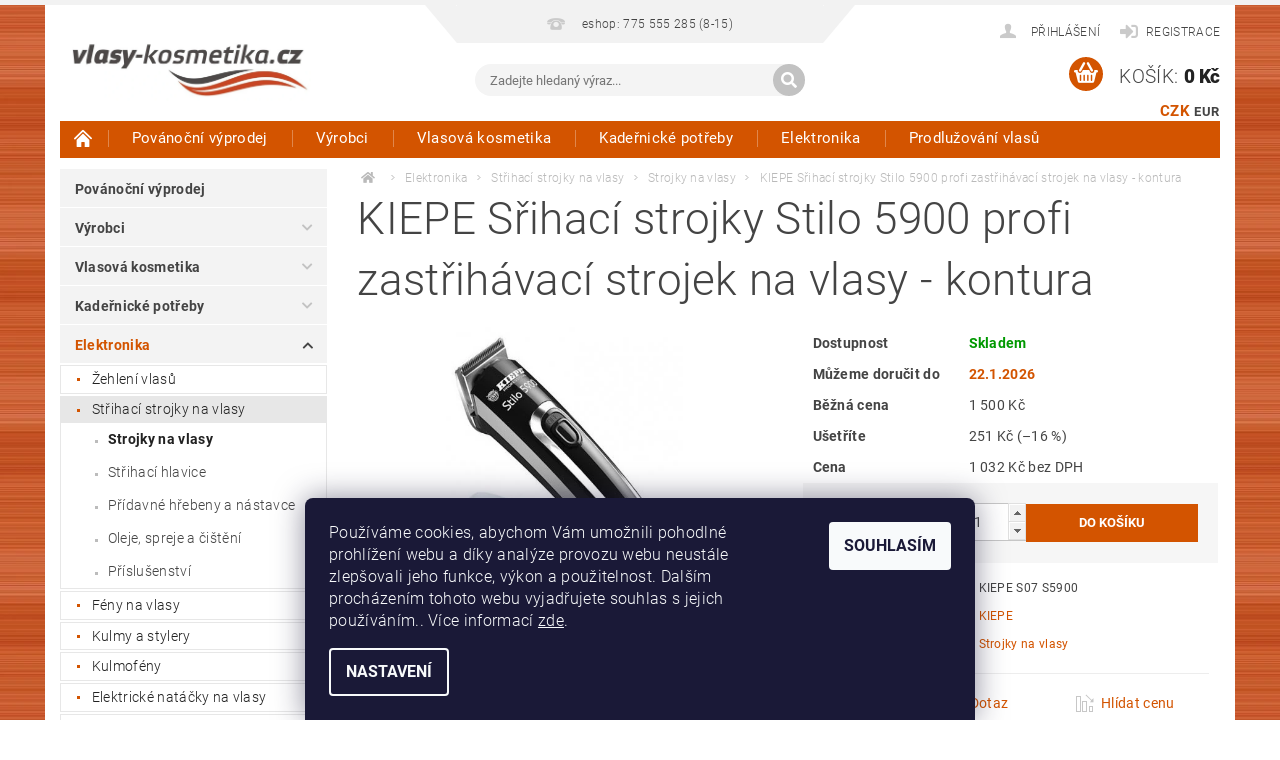

--- FILE ---
content_type: text/css
request_url: https://templates.dklab.cz/popgarnet/upload/274529.css
body_size: 459
content:
 #footer .topic, .home h1#h1-welcome-nor, .home h2.h2-even-nor, .home h2.h2-odd-nor, #description h3, .type-page #content-in > article > div > h2, #top10 ol li a:hover span, .categories .topic:hover a, #column-l-in #categories .categories.expanded .topic a:hover, #column-l-in #categories .categories .topic a:hover, #column-l-in #categories .categories.cat-active .topic a, #menu .list-inline>li>a.active, #a-home.active:before { color: var(--color-primary); } #menu .list-inline>li>a.active { border-top-color: var(--color-primary); } #category-tabs .tab-single.active { border-color: var(--color-primary); } #contacts, #menu { background: var(--color-primary); } .header-phone>a>span:after, .header-email>a>span:after, .box-account-links>li>a>span:after, #navigation>span:not(#navigation-first)>a>span:after, #footer a:after, .box-account-links a[href="/registrace/"]:after, .box-account-links a[href="/registracia/"]:after, .box-account-links a[href="/logout/"]:after, #top10 ol li a span:after, #product-detail-info a:after { background-color: var(--color-primary); } #product-detail .price { color: var(--color-secondary); } .bool-action, .bool-discount { background: #D52828; } .bool-new { background: #85AD18; } .bool-tip { background: #388CF3; } @media screen and (max-width: 40em) { #menu-helper-wrapper:hover #menu-helper:before, #menu-helper-wrapper.menu-helper-wrapper-active #menu-helper:before { color: var(--color-primary); } } #affil-login-box { display: none; } .header-email { display: none !important; } 